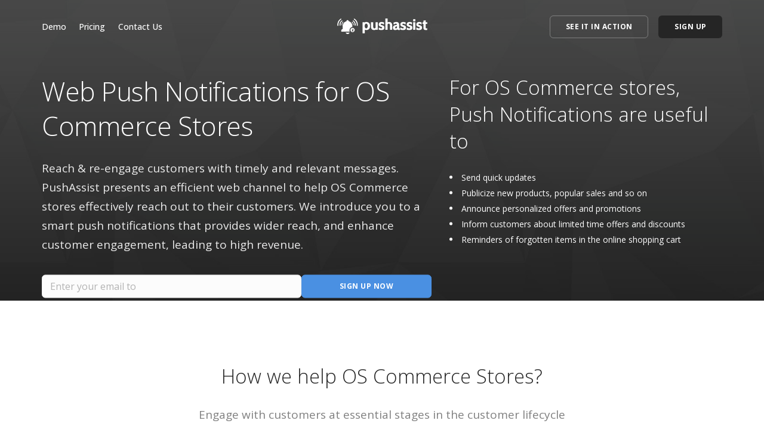

--- FILE ---
content_type: text/html;charset=UTF-8
request_url: https://pushassist.com/push-notifications-os-commerce-stores/
body_size: 8302
content:
<!doctype html>
<html lang="en">
<head>
    <meta charset="utf-8">
    <title>Push Notifications for OS Commerce - Chrome, Safari &amp; Firefox</title>
    <meta name="google-site-verification" content="EHn4mwwLHGns6q8xXWAwrvUg_g8VWa4e2ZzvoOr9H38"/>
    <meta name="msvalidate.01" content="382960669C14F2E212CE98C393E22F6A"/>

        
    <meta name="viewport" content="width=device-width, initial-scale=1.0">
	
    <meta name="description" content="Engage your OS Commerce store&#039;s visitors with web push notifications by PushAssist. Send push notifications to Chrome, Safari &amp; Firefox browsers.">
    <meta name="keywords" content="OS Commerce Push Notification, Push notification for OS Commerce">

    <meta property="og:title" content="Push Notifications for OS Commerce - Chrome, Safari &amp; Firefox"/>
    <meta property="og:description" content="Engage your OS Commerce store&#039;s visitors with web push notifications by PushAssist. Send push notifications to Chrome, Safari &amp; Firefox browsers."/>
    <meta property="og:image" content="https://pushassist.com/assets/images/blog_1.jpg"/>

    <meta name="author" content="pushassist.com">
    <link rel="canonical" href="https://pushassist.com/push-notifications-os-commerce-stores/">

    <!-- Favicons Icon -->
    <link rel="icon" href="https://static1.pushassist.com/assets/images/favicon.ico" type="image/x-icon"/>

    <!-- CSS Styles -->
    <link rel="stylesheet" href="https://static.pushassist.com/assets/css/custom.css"/>

    
        <link rel="stylesheet" href="https://stackpath.bootstrapcdn.com/font-awesome/4.7.0/css/font-awesome.min.css" />    
    
    
    <script type="text/javascript">
        WebFontConfig = {
            google: { families: [ 'Open+Sans:200,300,400,400i,500,600,700', 'Merriweather:300,300i', 'Material+Icons' ] }
        };

        (function() {
            var wf = document.createElement('script');
            wf.src = 'https://ajax.googleapis.com/ajax/libs/webfont/1/webfont.js';
            wf.type = 'text/javascript';
            wf.async = 'true';
            var s = document.getElementsByTagName('script')[0];
            s.parentNode.insertBefore(wf, s);
        })();
    </script>

    <link rel="stylesheet" type="text/css" href="https://cdnjs.cloudflare.com/ajax/libs/simple-line-icons/2.4.1/css/simple-line-icons.min.css"/>
    <!-- Google Fonts -->

    
    <link rel="manifest" href="https://pushassist.com/manifest.json">

    <script src="https://code.jquery.com/jquery-3.5.1.min.js"></script>

    <!-- JavaScript -->
    
    <script src="https://pushassist.com/assets/js/pushassist.js" data-ipaddress="172.69.65.35" defer></script>
</head>

<body class=" ">

<a id="start"></a>
<div class="nav-container">
    <div class="bar bar--sm visible-xs">
        <div class="container">
            <div class="row">
                <div class="col-xs-6 col-sm-2">
                    <a href="https://pushassist.com/" title="Chrome, Firefox, and Safari Push Notifications - PushAssist">
                        <img class="logo logo-dark" alt="Chrome, Firefox, and Safari Push Notifications - PushAssist"
                             src="https://static.pushassist.com/assets/images/logo/logo2-black.png"/>
                        <img class="logo logo-light" alt="Chrome, Firefox, and Safari Push Notifications - PushAssist"
                             src="https://static1.pushassist.com/assets/images/logo/logo2-white.png"/>
                    </a>
                </div>
                <div class="col-xs-6 col-sm-10 text-right">
                    <a href="#" class="hamburger-toggle" data-toggle-class="#menu2;hidden-xs hidden-sm">
                        <i class="icon icon--sm stack-interface stack-menu"></i>
                    </a>
                </div>
            </div>
            <!--end of row-->
        </div>
        <!--end of container-->
    </div>
    <!--end bar-->
    <nav id="menu2" class="bar bar-2 hidden-xs bar--absolute bar--transparent" data-scroll-class='50px:pos-fixed'>
        <div class="container">
            <div class="row">
                <div class="col-md-2 text-center text-left-sm hidden-xs col-md-push-5 col-sm-3">
                    <div class="bar__module">
                        <a href="https://pushassist.com/" title="Chrome, Firefox, and Safari Push Notifications - PushAssist">
                            <img class="logo logo-dark" alt="Chrome, Firefox, and Safari Push Notifications - PushAssist"
                                 src="https://static.pushassist.com/assets/images/logo/logo2-black.png"/>
                            <img class="logo logo-light" alt="Chrome, Firefox, and Safari Push Notifications - PushAssist"
                                 src="https://static1.pushassist.com/assets/images/logo/logo2-white.png"/>
                        </a>
                    </div>
                    <!--end module-->
                </div>
                <div class="col-md-5 col-md-pull-2 col-sm-4">
                    <div class="bar__module">
                        <ul class="menu-horizontal text-left">

                            <li>
                                <a href="https://pushassist.com/push-notification-demo/" title="Push Notification Demo"><span
                                        class="dropdown__trigger">Demo</span></a>
                            </li>

                            <li>
                                <a href="https://pushassist.com/pricing-plans/" title="Pricing"><span
                                        class="dropdown__trigger">Pricing</span></a>
                            </li>

                            <li>
                                <a href="https://pushassist.com/contact-us/" title="Contact Us"><span
                                        class="dropdown__trigger">Contact Us</span></a>
                            </li>

                        </ul>
                    </div>
                </div>
                <!--end module-->
                <div class="col-md-5 text-right text-left-xs text-left-sm col-sm-5">
                    <div class="bar__module">
                        <a class="btn btn--sm type--uppercase" id="see_it_in_action" title="See It In Action">
                                    <span class="btn__text">
                                        See It In Action
                                    </span>
                        </a>
                        <a class="btn btn--sm bg--dark type--uppercase" href="https://pushassist.com/register/" title="Create FREE Account">
                                    <span class="btn__text">
                                        Sign Up
                                    </span>
                        </a>
                    </div>
                    <!--end module-->
                </div>
            </div>
            <!--end of row-->
        </div>
        <!--end of container-->
    </nav>
    <!--end bar-->
</div>
<div class="main-container">

    
<section class="landing_page_2 cover height-80 imagebg switchable" data-overlay="5">
    <div class="background-image-holder">
        <img alt="background" src="https://pushassist.com/assets/images/new/conference-1.jpg"/>
    </div>
    <div class="container pos-vertical-center text-left">
        <div class="row">
            <div class="col-sm-7 col-xs-12">
                <div class="switchable__text">
                    <h1>
                        Web Push Notifications for OS Commerce Stores
                    </h1>
                    <p class="lead">
                        Reach & re-engage customers with timely and relevant messages.
                        PushAssist presents an efficient web channel to help OS Commerce stores effectively reach out to
                        their customers. We introduce you to a smart push notifications that provides wider reach, and
                        enhance customer engagement, leading to high revenue.
                    </p>
                    <div class="text-left">
                                                    <div class="row">
    <form method="post" name="signup_form" class="form--horizontal" id="signup_form" action="https://pushassist.com/register/" autocomplete="off">
        <div class="col-sm-12 get-started-email error">
            <input type="email" name="email_address" class="col-sm-8 col-xs-12 mb_15" id="email_address" placeholder="Enter your email to" required/>
            <input type="hidden" value="" name="">
            <div class="error-email-tooltip" id="error-msg" style="display: none;"><div class="arrow"></div>Please enter a valid email address</div>
            <button type="submit" class="btn btn--primary type--uppercase col-sm-4 col-xs-12 unmarg" id="sign_up">Sign Up Now</button>
        </div>
    </form>
</div>                        
                    </div>
                </div>
            </div>
            <div class="col-sm-5 col-xs-12">
                <div class="switchable__text">
                    <h2> For OS Commerce stores, Push Notifications are useful to </h2>
                    <ul class="bullets">
                        <li> Send quick updates</li>
                        <li> Publicize new products, popular sales and so on</li>
                        <li> Announce personalized offers and promotions</li>
                        <li> Inform customers about limited time offers and discounts</li>
                        <li> Reminders of forgotten items in the online shopping cart</li>
                    </ul>
                </div>
            </div>
        </div>
        <!--end of row-->
    </div>
    <!--end of container-->
</section>

	
<section class="text-center">
    <div class="container">
        <div class="row">
            <div class="col-sm-12">
                <h2>How we help OS Commerce Stores?</h2>
                <p class="lead">Engage with customers at essential stages in the customer lifecycle</p>
            </div>
        </div>
        <!--end of row-->
    </div>
    <!--end of container-->
</section>

<section class="landing_page_2">
    <div class="container">
        <div class="row">
            <div class="col-sm-6">
                <div class="feature feature-5 boxed boxed--lg boxed--border">
                    <i class="icon icon-Laptop-Tablet icon--lg color--blue"></i>
                    <div class="feature__body">
                        <h4>Guaranteed and Instant Delivery</h4>
                        <p>
                            Push notifications for OS Commerce stores is a reliable platform that deliver right messages to
                            right customers at a right time. Quickly reach out to your customers wherever they are, and
                            engage them whenever you like. Hook new users, captivate loyal users and re-engage
                            dormant users by crafting enticing messages for product releases, exciting offers,
                            discounts, and customer reviews.
                        </p>
                    </div>
                </div>
            </div>
            <div class="col-sm-6">
                <div class="feature feature-5 boxed boxed--lg boxed--border">
                    <i class="icon icon-Cursor-Click2 icon--lg color--green"></i>
                    <div class="feature__body">
                        <h4>Better Opt-in Rate than Emails</h4>
                        <p>Just like an email subscription, website users must "opt-in" and agree to receive
                            notifications from your OS Commerce store. Average "opt-in" rate lies in the range of
                            45-50%. OS Commerce stores can quickly convert a large chunk of the visitors into
                            subscribers who will stay connected, read interesting messages and keep coming back to check
                            exciting offers and discounts.</p>
                    </div>
                </div>
            </div>
            <div class="col-sm-6">
                <div class="feature feature-5 boxed boxed--lg boxed--border">
                    <i class="icon icon-Conference icon--lg color--red"></i>
                    <div class="feature__body">
                        <h4>Grab Attention of Larger Audience</h4>
                        <p>Nearly 91% of all internet users can now be reached with browser push. High engagement rate
                            of push messages allow OS Commerce stores to nudge users for actions, check latest offers &
                            deals. With relevant messages you can expect up to 30-40% increase in click-through rate.</p>
                    </div>
                </div>
            </div>
            <div class="col-sm-6">
                <div class="feature feature-5 boxed boxed--lg boxed--border">
                    <i class="icon icon-Bar-Chart icon--lg color--blue"></i>
                    <div class="feature__body">
                        <h4>Increase Sales & Revenue</h4>
                        <p>Push notifications can entirely change your marketing efforts. You can keep bringing
                            customers back to your OS Commerce stores, increasing retention, engagement, and above all
                            sales. Increase the lifetime value for your customers and the long term revenue of your
                            company.</p>
                    </div>
                </div>
            </div>
        </div>
    </div>
</section>


<section class=" imagebg" data-overlay='4'>
    <div class="background-image-holder">
        <img alt="background" src="https://pushassist.com/assets/images/new/hero-1.jpg" />
    </div>
    <div class="container">
        <div class="row">
            <div class="col-sm-12">
                <div class="slider slider--inline-arrows" data-arrows="true">
                    <ul class="slides">
                        <li>
                            <div class="row">
                                <div class="testimonial">
                                    <div class="col-md-2 col-md-offset-1 col-sm-4 col-xs-6 text-center">
                                        <img class="testimonial__image" alt="Testimonial 1" src="https://pushassist.com/assets/images/testimonials/stylishandtrendy.png" />
                                    </div>
                                    <div class="col-md-7 col-md-offset-1 col-sm-8 col-xs-12">
                                                                    <span class="h3">PushAssist has a great concept. I was looking for a reliable push notification provider that can send messages to my large user base. My click-through rate is more than 20% which is way above I expected. It's a must have service for any website!
                                                                    </span>
                                        <h5>Katie</h5>
                                        <span>StylishandTrendy.com</span>
                                    </div>
                                </div>
                            </div>
                            <!--end of row-->
                        </li>
                        <li>
                            <div class="row">
                                <div class="testimonial">
                                    <div class="col-md-2 col-md-offset-1 col-sm-4 col-xs-6 text-center">
                                        <img class="testimonial__image" alt="Testimonial 2" src="https://pushassist.com/assets/images/testimonials/walkthrough_logo.png" />
                                    </div>
                                    <div class="col-md-7 col-md-offset-1 col-sm-8 col-xs-12">
                                                                    <span class="h3">This is probably the best and safest push notification service to communicate & engage with your customers. Customer services is exceptional and these guys will go out of their way to solve any issue you may have. I totally recommended you give PushAssist a shot.
                                                                    </span>
                                        <h5>Kailash Kumbhar</h5>
                                        <span>WalkThroughindia.com</span>
                                    </div>
                                </div>
                            </div>
                            <!--end of row-->
                        </li>
                    </ul>
                </div>
            </div>
        </div>
        <!--end of row-->
    </div>
    <!--end of container-->
</section>
<section class="text-center">
    <div class="container">
        <div class="row">
            <div class="col-sm-12">
                <h2>Sophisticated Communication channel for OS Commerce Stores</h2>
                <p class="lead">Deliver rich engagement experience for faster customer conversion</p>
            </div>
        </div>
        <!--end of row-->
    </div>
    <!--end of container-->
</section>

<section class="">
    <div class="container">
        <div class="row">
            <div class="col-sm-4">
                <div class="feature feature-3 boxed boxed--lg boxed--border text-center">
                    <i class="icon icon-Like color--blue"></i>
                    <h4>Quick & Easy Setup</h4>
                    <p>Set your account & implement web browser notifications in just 5 minutes. Interact with your
                        user,
                        whenever you like.</p>
                </div>
                <!--end feature-->
            </div>
            <div class="col-sm-4">
                <div class="feature feature-3 boxed boxed--lg boxed--border text-center">
                    <i class="icon icon-Close color--green"></i>
                    <h4>App Not Needed</h4>
                    <p>PushAssist Notifications work on desktop and mobile that uses commonly used web browsers. There
                        is
                        absolutely no need of separate app.</p>
                </div>
                <!--end feature-->
            </div>
            <div class="col-sm-4">
                <div class="feature feature-3 boxed boxed--lg boxed--border text-center">
                    <i class="icon icon-Arrow-LeftinCircle color--red"></i>
                    <h4>Notification Scheduling</h4>
                    <p>Draft your message and send it in real time or easily schedule it for a particular date & time.
                        Save
                        time utilized in sending messages manually.</p>
                </div>
                <!--end feature-->
            </div>
            <div class="col-sm-4">
                <div class="feature feature-3 boxed boxed--lg boxed--border text-center">
                    <i class="icon icon-File-Edit color--blue"></i>
                    <h4>Customized Messages</h4>
                    <p>Personalize your message & send it to your target users based on their likings /actions. Send
                        notifications that land users directly on the desired website URL.</p>
                </div>
                <!--end feature-->
            </div>
            <div class="col-sm-4">
                <div class="feature feature-3 boxed boxed--lg boxed--border text-center">
                    <i class="icon icon-Speach-Bubbles color--green"></i>
                    <h4>Message multiple sites</h4>
                    <p>No need of creating multiple accounts for multiple websites. Add all your websites in one account
                        and
                        start sending actionable messages.</p>
                </div>
                <!--end feature-->
            </div>
            <div class="col-sm-4">
                <div class="feature feature-3 boxed boxed--lg boxed--border text-center">
                    <i class="icon icon-File-HorizontalText color--red"></i>
                    <h4>Detailed Tracking</h4>
                    <p>Get notified when new users subscribe for notifications. Monitor CTR, & actions taken by the user
                        for
                        each message in real time.</p>
                </div>
                <!--end feature-->
            </div>
        </div>
    </div>
</section>

<div class="even_div">
    <section class="text-center unpad--bottom">
    <div class="container">
        <div class="row">
            <div class="col-sm-10 col-sm-offset-1 col-md-8 col-md-offset-2">
                <h2>Built to fulfil your business needs</h2>
                <p class="lead">
                    Web or Browser Push Notifications can easily cater to the diverse communication needs of different industrial segments. It helps you to maintain a strong voice on multiple channels and always stay ahead of competitors without difficulty.
                </p>
            </div>
        </div>
        <!--end of row-->
    </div>
    <!--end of container-->
</section>

<section class="business_needs">

    <div class="container">
        <div class="row">
            <div class="col-sm-4 text-center">
                <div class="feature boxed boxed--border">
                    <i class="icon icon-Shopping-Cart color--blue"></i>
                    <h4>ECommerce & Shopping</h4>
                    <p>
                        Boost both sales & shopper engagement. Convey hot sellers, promote based on buying habits or
                        announce new products with ease
                    </p>
                </div>
            </div>
            <div class="col-sm-4 text-center">
                <div class="feature boxed boxed--border">
                    <i class="icon icon-Plane color--green"></i>
                    <h4>Travel & Hospitality</h4>
                    <p>
                        Drive online bookings, and deliver excellent travel experiences, all with integrated marketing
                        platform of PushAssist.
                    </p>
                </div>
            </div>
            <div class="col-sm-4 text-center">
                <div class="feature boxed boxed--border">
                    <i class="icon icon-Shopping-Bag color--red"></i>
                    <h4>Fashion & Lifestyle</h4>
                    <p>
                        Amplify your fashion brand by capitalizing on chrome push notification. Promote latest fashion
                        updates and trends with just a click.
                    </p>
                </div>
            </div>
            <div class="col-sm-4 text-center">
                <div class="feature boxed boxed--border">
                    <i class="icon icon-Megaphone color--blue"></i>
                    <h4>Marketing & Advertising</h4>
                    <p>
                        Reach out to active audience with rich media content such as coupons, promos, important alerts,
                        banners and much more!
                    </p>
                </div>
            </div>
            <div class="col-sm-4 text-center">
                <div class="feature boxed boxed--border">
                    <i class="icon icon-Financial color--green"></i>
                    <h4>Finance & Insurance</h4>
                    <p>
                        Send notifications related to banking, insurance, brokerage & credit card to serve the finance
                        market with PushAssist.
                    </p>
                </div>
            </div>
            <div class="col-sm-4 text-center">
                <div class="feature boxed boxed--border">
                    <i class="icon icon-Ambulance color--red"></i>
                    <h4>Healthcare & Life Sciences</h4>
                    <p>
                        Send patient care alert informing them about drugs, test results, appointment schedules & much
                        more.
                    </p>
                </div>
            </div>
            <div class="col-sm-4 text-center">
                <div class="feature boxed boxed--border">
                    <i class="icon icon-Gamepad-2 color--blue"></i>
                    <h4>Gaming & Entertainment</h4>
                    <p>
                        Drive buzz, entertain & enhance ROI with web push. Everything you need to attract gaming
                        freaks & rich gaming experience.
                    </p>
                </div>
            </div>
            <div class="col-sm-4 text-center">
                <div class="feature boxed boxed--border">
                    <i class="icon icon-Shop-3 color--green"></i>
                    <h4>Retail & Consumer</h4>
                    <p>
                        Build brand loyalty, communicate clearly, & promote special offers & discounts to shipment &
                        delivery notifications.
                    </p>
                </div>
            </div>
            <div class="col-sm-4 text-center">
                <div class="feature boxed boxed--border">
                    <i class="icon icon-Newspaper-2 color--red"></i>
                    <h4>News & Publishing</h4>
                    <p>
                        Promote your content to drive views, shares and paid subscriptions with smart, targeted push
                        notification campaigns.
                    </p>
                </div>
            </div>
        </div>
        <!--end of row-->
    </div>
    <!--end of container-->
</section></div>

<section class="space--xs bg--primary">
    <div class="container">
        <div class="row">
            <div class="cta cta--horizontal text-center-xs">
                <div class="col-sm-9 text-center">
                    <h3 class="unmarg--bottom">Reach your customers even when they aren't browsing your website</h3>
                </div>
                <div class="col-sm-3 text-right text-center-xs">
                    <a class="btn btn--primary type--uppercase" href="https://pushassist.com/register/">
                                    <span class="btn__text">
                                        TRY IT FOR FREE
                                    </span>
                    </a>
                </div>
            </div>
        </div>
        <!--end of row-->
    </div>
    <!--end of container-->
</section>

    <!-- Footer Start -->
    <footer class="space--sm footer-2 bg--dark">
        <div class="container">
            <div class="row">
                <div class="col-lg-4 col-sm-12 col-md-12 col-xs-12">
                    <img class="logo logo-light" alt="Chrome, Firefox, and Safari Push Notifications - PushAssist"
                                                            src="https://static1.pushassist.com/assets/images/logo/fotor-logo.png"/>                    

                    <p class="footer_text">
                        PushAssist is a comprehensive tool for push notifications that allow you to send relevant, personalized, and smart push messages. Send push notifications to your subscribers and track their clicks wherever they are whenever they are online – even on their mobile phones.
                    </p>

                  </div>
                <div class="col-lg-2 col-sm-6 col-md-3 col-xs-6">
                    <h6 class="type--uppercase">Company</h6>
                    <ul class="list--hover">
                        <li>
                            <a href="https://pushassist.com/about-us/" title="About Us">About Us</a>
                        </li>
                        <li>
                            <a href="https://pushassist.com/privacy-policy/" title="Privacy Policy">Privacy Policy</a>
                        </li>
                        <li>
                            <a href="https://pushassist.com/terms-of-service/" title="Terms of Service">Terms of Service</a>
                        </li>
                        <li>
                            <a href="https://pushassist.com/refund-cancellation-policy/" title="Refunds & Cancellations">Refunds & Cancellations</a>
                        </li>
                        <li>
                            <a href="https://pushassist.com/legal-compliance/" title="Legal Compliance">Legal Compliance</a>
                        </li>
                        <li>
                            <a href="https://pushassist.com/gdpr-compliant-web-push-notifications/" title="GDPR Compliance">GDPR Compliance</a>
                        </li>
                    </ul>
                </div>
                <div class="col-lg-2 col-sm-6 col-md-3 col-xs-6">
                    <h6 class="type--uppercase">Support</h6>
                    <ul class="list--hover">
                        <li>
                            <a href="https://pushassist.com/blog/" title="Blog">Blog</a>
                        </li>
                        <li>
                            <a href="https://pushassist.com/knowledgebase/" title="KnowledgeBase">KnowledgeBase</a>
                        </li>
                        <li>
                            <a href="https://pushassist.com/doc/" title="API & Documentation">API</a>
                        </li>
                        <li>
                            <a href="https://pushassist.com/how-to-start-using-fcm-for-push-notifications/" title="Firebase Cloud Messaging">FCM</a>
                        </li>
                        <li>
                            <a href="https://partners.pushassist.com/" title="Affiliate Program">Affiliate Program</a>
                        </li>
						<li>&nbsp;&nbsp;&nbsp;&nbsp;&nbsp;</li>
                    </ul>
                </div>
                <div class="col-lg-2 col-sm-6 col-md-3 col-xs-6">
                    <h6 class="type--uppercase">Plugins</h6>
                    <ul class="list--hover">
                        <li><a href="https://wordpress.org/plugins/push-notification-for-wp-by-pushassist/"
                               rel="external nofollow" title="WordPress Plugin" target="_blank">WordPress</a></li>
                        <li><a href="https://pushassist.com/push-notifications-magento-stores/" title="Magento Extension" rel="external nofollow" target="_blank">Magento</a></li>
						<?php //http://pushassist.com/assets/Webpushnotification_Pushassist-1.0.12.zip ?>
					   <li><a href="https://marketplace.magento.com/pushassist-webpushnotification.html" title="Browser Push Notifications for Magento 2 Stores" rel="external nofollow" target="_blank">Magento 2</a></li>
                        <li>
                            <a href="https://www.opencart.com/index.php?route=extension/extension/info&amp;extension_id=26327"
                               rel="external nofollow" title="OpenCart Module" target="_blank">OpenCart</a></li>
                        <li><a href="https://www.drupal.org/sandbox/pushnotificationsfordrupal/2718507" target="_blank"  title="Drupal Module"
                               rel="external nofollow">Drupal</a></li>
                        <li><a href="https://github.com/PushAssist/Web-Push-Notifications" target="_blank"  title="GitHub"
                               rel="external nofollow">GitHub</a></li>
                    </ul>
                </div>
                <div class="col-lg-2 col-sm-6 col-md-3 col-xs-6">
                    <h6 class="type--uppercase">Browsers</h6>
                    <ul class="list--hover">
                        <li>
                            <a href="https://pushassist.com/chrome-push-notification/" title="Chrome Push Notification">Chrome</a>
                        </li>
                        <li>
                            <a href="https://pushassist.com/firefox-push-notification/" title="Firefox Push Notification">Firefox</a>
                        </li>
                        <li>
                            <a href="https://pushassist.com/safari-push-notification/" title="Safari Push Notification">Safari</a>
                        </li>
                        <li>
                            <a href="https://pushassist.com/opera-push-notification/" title="Opera Push Notification">Opera</a>
                        </li>
                        <li>
                            <a href="https://pushassist.com/mobile-browser-push-notifications-for-android/" title="Mobile Web Push Notifications">Mobile</a>
                        </li>
                    </ul>
                </div>
            </div>
            <!--end of row-->
            <div class="row">
                <div class="col-sm-8">
                            <span class="type--fine-print">&copy;
                                <span class="update-year"></span> pushassist.com, 2035 Sunset Lake Road, Suite B-2, Newark, Delaware, USA 19702</span>
                </div>
                <div class="col-sm-4 text-right text-left-xs">
                    <ul class="social-list list-inline list--hover">

                        <li>
                            <a href="https://twitter.com/PushAssist" title="Follow us on Twitter" rel="external nofollow"
                               target="_blank">
                                <i class="fa fa-twitter fa-lg"></i>
                            </a>
                        </li>
                        <li>
                            <a href="https://www.facebook.com/PushAssist" title="Like us on Facebook" rel="external nofollow"
                               target="_blank">
                                <i class="fa fa-facebook fa-lg"></i>
                            </a>
                        </li>
                        <li>
                            <a href="https://www.youtube.com/channel/UCQLfUEl8CXnwnpku2fSGhRg" title="Subscribe us on YouTube" rel="external nofollow"
                               target="_blank">
                                <i class="fa fa-youtube fa-lg"></i>
                            </a>
                        </li>
                        <li>
                            <a href="https://plus.google.com/u/0/107773978760417119966" title="Google+" rel="external nofollow"
                               target="_blank">
							   <i class="fa fa-google-plus fa-lg"></i>
                            </a>
                        </li>

                    </ul>
                </div>
            </div>
            <!--end of row-->
        </div>
        <!--end of container-->
    </footer>
</div>
<!--<div class="loader"></div>-->
<a class="back-to-top inner-link" href="#start" data-scroll-class="100vh:active">
    <i class="stack-interface stack-up-open-big"></i>
</a>


<script src="https://static1.pushassist.com/assets/js/granim.min.js" defer></script>

<script src="https://static1.pushassist.com/assets/js/flickity.min.js" defer></script>
<script src="https://static.pushassist.com/assets/js/isotope.min.js" defer></script>
<script src="https://static.pushassist.com/assets/js/aos.js" defer></script>

<script src="https://static.pushassist.com/assets/js/smooth-scroll.min.js" defer></script>
<script src="https://static.pushassist.com/assets/js/scripts.js" defer></script>


<script>
window['_fs_debug'] = false;
window['_fs_host'] = 'fullstory.com';
window['_fs_script'] = 'edge.fullstory.com/s/fs.js';
window['_fs_org'] = 'Y9DSE';
window['_fs_namespace'] = 'FS';
(function(m,n,e,t,l,o,g,y){
    if (e in m) {if(m.console && m.console.log) { m.console.log('FullStory namespace conflict. Please set window["_fs_namespace"].');} return;}
    g=m[e]=function(a,b,s){g.q?g.q.push([a,b,s]):g._api(a,b,s);};g.q=[];
    o=n.createElement(t);o.async=1;o.crossOrigin='anonymous';o.src='https://'+_fs_script;
    y=n.getElementsByTagName(t)[0];y.parentNode.insertBefore(o,y);
    g.identify=function(i,v,s){g(l,{uid:i},s);if(v)g(l,v,s)};g.setUserVars=function(v,s){g(l,v,s)};g.event=function(i,v,s){g('event',{n:i,p:v},s)};
    g.anonymize=function(){g.identify(!!0)};
    g.shutdown=function(){g("rec",!1)};g.restart=function(){g("rec",!0)};
    g.log = function(a,b){g("log",[a,b])};
    g.consent=function(a){g("consent",!arguments.length||a)};
    g.identifyAccount=function(i,v){o='account';v=v||{};v.acctId=i;g(o,v)};
    g.clearUserCookie=function(){};
    g._w={};y='XMLHttpRequest';g._w[y]=m[y];y='fetch';g._w[y]=m[y];
    if(m[y])m[y]=function(){return g._w[y].apply(this,arguments)};
    g._v="1.2.0";
})(window,document,window['_fs_namespace'],'script','user');
</script>
<script type="text/javascript">
    (function (i, s, o, g, r, a, m) {
        i['GoogleAnalyticsObject'] = r;
        i[r] = i[r] || function () {
                (i[r].q = i[r].q || []).push(arguments)
            }, i[r].l = 1 * new Date();
        a = s.createElement(o),
            m = s.getElementsByTagName(o)[0];
        a.async = 1;
        a.src = g;
        m.parentNode.insertBefore(a, m)
    })(window, document, 'script', '//www.google-analytics.com/analytics.js', 'ga');

    ga('create', 'UA-3674663-5', 'auto');
    ga('send', 'pageview');

</script>

<!--Start of Tawk.to Script-->
<script type="text/javascript">
	var Tawk_API=Tawk_API||{}, Tawk_LoadStart=new Date();
    (function(){
        var s1=document.createElement("script"),s0=document.getElementsByTagName("script")[0];
        s1.async=true;
        s1.src='https://embed.tawk.to/5969dccb1dc79b329518e694/default';
        s1.charset='UTF-8';
        s1.setAttribute('crossorigin','*');
        s0.parentNode.insertBefore(s1,s0);
    })();
</script>
<!--End of Tawk.to Script-->
<script>(function(){function c(){var b=a.contentDocument||a.contentWindow.document;if(b){var d=b.createElement('script');d.innerHTML="window.__CF$cv$params={r:'9c390db3cd065e37',t:'MTc2OTM1NzU2MA=='};var a=document.createElement('script');a.src='/cdn-cgi/challenge-platform/scripts/jsd/main.js';document.getElementsByTagName('head')[0].appendChild(a);";b.getElementsByTagName('head')[0].appendChild(d)}}if(document.body){var a=document.createElement('iframe');a.height=1;a.width=1;a.style.position='absolute';a.style.top=0;a.style.left=0;a.style.border='none';a.style.visibility='hidden';document.body.appendChild(a);if('loading'!==document.readyState)c();else if(window.addEventListener)document.addEventListener('DOMContentLoaded',c);else{var e=document.onreadystatechange||function(){};document.onreadystatechange=function(b){e(b);'loading'!==document.readyState&&(document.onreadystatechange=e,c())}}}})();</script></body>
</html>

--- FILE ---
content_type: text/plain
request_url: https://www.google-analytics.com/j/collect?v=1&_v=j102&a=368808243&t=pageview&_s=1&dl=https%3A%2F%2Fpushassist.com%2Fpush-notifications-os-commerce-stores%2F&ul=en-us%40posix&dt=Push%20Notifications%20for%20OS%20Commerce%20-%20Chrome%2C%20Safari%20%26%20Firefox&sr=1280x720&vp=1280x720&_u=IEBAAEABAAAAACAAI~&jid=785665484&gjid=2028375175&cid=1395018399.1769357563&tid=UA-3674663-5&_gid=1595037338.1769357563&_r=1&_slc=1&z=834272336
body_size: -450
content:
2,cG-KDZ9W6XW9S

--- FILE ---
content_type: application/javascript
request_url: https://pushassist.com/assets/js/pushassist.js
body_size: 4629
content:
'use strict';var _pushassist={};_pushassist.appkey="AIzaSyAExvLquLphb8ImrLNOz_jo_3F47n__LuQ";_pushassist.vp_key='BGNqHTsvqptW1HKT_LmdfUUYX-qClp5k_HKzzvXKoo1UqP7L4roL6-ZYHkeWiZfLw2zK1dFMQIZKpLjvt3Tpew0';_pushassist.serverUrl="https://api2.pushassist.com";_pushassist.safariServerUrl="https://pushassist.com/api";_pushassist.Url="pushassist.pushassist.com";_pushassist.subdomain="pushassist";_pushassist.assetsURL="https://cdn.pushassist.com/account";_pushassist.linkUrl="";_pushassist.ipaddress="";_pushassist.safariWebsitePushId="web.com.pushassist.push";_pushassist.branding='<div class=\"pushassist_noti_branding top_right psa_animated psa_fadeInUp\" id=\"pushassist_notification_inner_wraper\"> <div class=\"pushassist_noti_branding_inner_wraper\"> <a href=\"javascript:void(0)\" id=\"psa_ssl_branding\" class=\"pushassist_noti_branding_close\">x</a> <a class=\"pushassist_noti_branding_message\" target=\"_blank\" href=\"https://pushassist.com/\"> <span class=\"pushassist_noti_branding_txt\">Notifications Powered By</span> <img src=\"https://cdn.pushassist.com/account/uploads/pushassist-16x16.png\"> <span class=\"pushassist_noti_branding_brandname\">PushAssist</span> </a> </div></div>';_pushassist.brandingFlag=1;_pushassist.intervalTime=5;var _pa;function is_mobile(){var nVer=navigator.appVersion;var mobile,is_mobile_user;mobile=/Mobile|mini|Fennec|Android|iP(ad|od|hone)/.test(nVer);if(mobile===!0){is_mobile_user=1}else{is_mobile_user=0}
    return is_mobile_user}
function check_browser_version(){var nAgt=navigator.userAgent;var verOffset,version,ix,nameOffset,majorVersion;if((verOffset=nAgt.indexOf('Opera'))!=-1){version=nAgt.substring(verOffset+6);if((verOffset=nAgt.indexOf('Version'))!=-1){version=nAgt.substring(verOffset+8)}}
    if((verOffset=nAgt.indexOf('OPR'))!=-1){version=nAgt.substring(verOffset+4)}
    else if((verOffset=nAgt.indexOf('Edge'))!=-1){version=nAgt.substring(verOffset+5)}
    else if((verOffset=nAgt.indexOf('MSIE'))!=-1){version=nAgt.substring(verOffset+5)}
    else if((verOffset=nAgt.indexOf('Chrome'))!=-1){version=nAgt.substring(verOffset+7)}
    else if((verOffset=nAgt.indexOf('Safari'))!=-1){version=nAgt.substring(verOffset+7);if((verOffset=nAgt.indexOf('Version'))!=-1){version=nAgt.substring(verOffset+8)}}
    else if((verOffset=nAgt.indexOf('Firefox'))!=-1){version=nAgt.substring(verOffset+8)}
    else if(nAgt.indexOf('Trident/')!=-1){version=nAgt.substring(nAgt.indexOf('rv:')+3)}
    else if((nameOffset=nAgt.lastIndexOf(' ')+1)<(verOffset=nAgt.lastIndexOf('/'))){version=nAgt.substring(verOffset+1)}
    if((ix=version.indexOf(';'))!=-1)version=version.substring(0,ix);if((ix=version.indexOf(' '))!=-1)version=version.substring(0,ix);if((ix=version.indexOf(')'))!=-1)version=version.substring(0,ix);majorVersion=parseInt(''+version,10);if(isNaN(majorVersion)){version=''+parseFloat(navigator.appVersion);majorVersion=parseInt(navigator.appVersion,10)}
    return majorVersion}
function check_browser(){var nAgt=navigator.userAgent;var verOffset,nameOffset,browser;if((verOffset=nAgt.indexOf('Opera'))!=-1){browser='Opera'}
    if((verOffset=nAgt.indexOf('OPR'))!=-1){browser='Opera'}
    else if((verOffset=nAgt.indexOf('Edge'))!=-1){browser='Edge'}
    else if((verOffset=nAgt.indexOf('MSIE'))!=-1){browser='Explorer'}
    else if((verOffset=nAgt.indexOf('Chrome'))!=-1){browser='Chrome'}
    else if((verOffset=nAgt.indexOf('Safari'))!=-1){browser='Safari'}
    else if((verOffset=nAgt.indexOf('Firefox'))!=-1){browser='Firefox'}
    else if(nAgt.indexOf('Trident/')!=-1){browser='Internet Explorer 11'}
    else if((nameOffset=nAgt.lastIndexOf(' ')+1)<(verOffset=nAgt.lastIndexOf('/'))){browser=nAgt.substring(nameOffset,verOffset);if(browser.toLowerCase()==browser.toUpperCase()){browser=navigator.appName}}
    return browser}
function browser_compatible(){if("Chrome"===check_browser()){return"Notification" in window&&"serviceWorker" in navigator&&"showNotification" in ServiceWorkerRegistration.prototype&&"PushManager" in window&&check_browser_version()>=42?!0:!1}else if("Opera"===check_browser()){return"Notification" in window&&"serviceWorker" in navigator&&"showNotification" in ServiceWorkerRegistration.prototype&&"PushManager" in window&&check_browser_version()>=42?!0:!1}else if("Firefox"===check_browser()){return check_browser_version()>43?!0:!1}else if("Safari"===check_browser()){return"safari" in window&&"pushNotification" in window.safari?!0:!1}else if("Edge"===check_browser()){return check_browser_version()>=13?!0:!1}}
function os_name(){var unknown='-';var nAgt=navigator.userAgent;var os=unknown;var clientStrings=[{s:'Windows 10',r:/(Windows 10.0|Windows NT 10.0)/},{s:'Windows 8.1',r:/(Windows 8.1|Windows NT 6.3)/},{s:'Windows 8',r:/(Windows 8|Windows NT 6.2)/},{s:'Windows 7',r:/(Windows 7|Windows NT 6.1)/},{s:'Windows Vista',r:/Windows NT 6.0/},{s:'Windows Server 2003',r:/Windows NT 5.2/},{s:'Windows XP',r:/(Windows NT 5.1|Windows XP)/},{s:'Windows 2000',r:/(Windows NT 5.0|Windows 2000)/},{s:'Windows ME',r:/(Win 9x 4.90|Windows ME)/},{s:'Windows 98',r:/(Windows 98|Win98)/},{s:'Windows 95',r:/(Windows 95|Win95|Windows_95)/},{s:'Windows NT 4.0',r:/(Windows NT 4.0|WinNT4.0|WinNT|Windows NT)/},{s:'Windows CE',r:/Windows CE/},{s:'Windows 3.11',r:/Win16/},{s:'Android',r:/Android/},{s:'Open BSD',r:/OpenBSD/},{s:'Sun OS',r:/SunOS/},{s:'Linux',r:/(Linux|X11)/},{s:'iOS',r:/(iPhone|iPad|iPod)/},{s:'Mac OS X',r:/Mac OS X/},{s:'Mac OS',r:/(MacPPC|MacIntel|Mac_PowerPC|Macintosh)/},{s:'QNX',r:/QNX/},{s:'UNIX',r:/UNIX/},{s:'BeOS',r:/BeOS/},{s:'OS/2',r:/OS\/2/},{s:'Search Bot',r:/(nuhk|Googlebot|Yammybot|Openbot|Slurp|MSNBot|Ask Jeeves\/Teoma|ia_archiver)/}];for(var id in clientStrings){var cs=clientStrings[id];if(cs.r.test(nAgt)){os=cs.s;break}}
    var osVersion=unknown;if(/Windows/.test(os)){osVersion=/Windows (.*)/.exec(os)[1];os='Windows'}
    return os}
function os_version(){var nAgt=navigator.userAgent;var os='-';var clientStrings=[{s:'Windows 10',r:/(Windows 10.0|Windows NT 10.0)/},{s:'Windows 8.1',r:/(Windows 8.1|Windows NT 6.3)/},{s:'Windows 8',r:/(Windows 8|Windows NT 6.2)/},{s:'Windows 7',r:/(Windows 7|Windows NT 6.1)/},{s:'Windows Vista',r:/Windows NT 6.0/},{s:'Windows Server 2003',r:/Windows NT 5.2/},{s:'Windows XP',r:/(Windows NT 5.1|Windows XP)/},{s:'Windows 2000',r:/(Windows NT 5.0|Windows 2000)/},{s:'Windows ME',r:/(Win 9x 4.90|Windows ME)/},{s:'Windows 98',r:/(Windows 98|Win98)/},{s:'Windows 95',r:/(Windows 95|Win95|Windows_95)/},{s:'Windows NT 4.0',r:/(Windows NT 4.0|WinNT4.0|WinNT|Windows NT)/},{s:'Windows CE',r:/Windows CE/},{s:'Windows 3.11',r:/Win16/},{s:'Android',r:/Android/},{s:'Open BSD',r:/OpenBSD/},{s:'Sun OS',r:/SunOS/},{s:'Linux',r:/(Linux|X11)/},{s:'iOS',r:/(iPhone|iPad|iPod)/},{s:'Mac OS X',r:/Mac OS X/},{s:'Mac OS',r:/(MacPPC|MacIntel|Mac_PowerPC|Macintosh)/},{s:'QNX',r:/QNX/},{s:'UNIX',r:/UNIX/},{s:'BeOS',r:/BeOS/},{s:'OS/2',r:/OS\/2/},{s:'Search Bot',r:/(nuhk|Googlebot|Yammybot|Openbot|Slurp|MSNBot|Ask Jeeves\/Teoma|ia_archiver)/}];for(var id in clientStrings){var cs=clientStrings[id];if(cs.r.test(nAgt)){os=cs.s;break}}
    var osVersion='-';if(/Windows/.test(os)){osVersion=/Windows (.*)/.exec(os)[1];os='Windows'}
    switch(os){case 'Mac OS X':osVersion=/Mac OS X (10[\.\_\d]+)/.exec(nAgt)[1];break;case 'Android':osVersion=/Android ([\.\_\d]+)/.exec(nAgt)[1];break;case 'iOS':osVersion=/OS (\d+)_(\d+)_?(\d+)?/.exec(nVer);osVersion=osVersion[1]+'.'+osVersion[2]+'.'+(osVersion[3]|0);break}
    return osVersion}
function initialise_storage(domainForStorageUtil){domainForCookieStorage=domainForStorageUtil;try{"localStorage" in window&&null!==window.localStorage&&(isLocalStorageEnabled=!0)}catch(e){isLocalStorageEnabled=!1}}
function addToStorage(name,value,exdays){localStorage.setItem(name,value),setCookie(name,value,exdays)}
function getFromStorage(cname){return localStorage.getItem(cname)||getCookie(cname)?localStorage.getItem(cname)||getCookie(cname):""}
function deleteFromStorage(cname){localStorage.removeItem(cname),getCookie(cname)&&setCookie(cname,"",-1)}
function setCookie(name,value,exdays){var n=new Date;n.setTime(n.getTime()+(exdays*24*60*60*1000));var a="; expires="+n.toUTCString();document.cookie=encodeURIComponent(name)+"="+encodeURIComponent(value)+a+"; path=/"}
function getCookie(name){for(var i=name+"=",t=document.cookie.split(";"),n=0;n<t.length;n++){for(var a=t[n];" "==a.charAt(0);)a=a.substring(1);if(0==a.indexOf(i))return a.substring(i.length,a.length)}
    return""}
function notify(){if(!("Notification" in window)){}else if(Notification.permission==="granted"){var title='Cheers! Here\'s your notification';var message='Want to implement it on your site? Click to see push notification demo for yourself.';var url='https://pushassist.com/push-notification-demo/';return navigator.serviceWorker.ready.then(function(serviceWorkerRegistration){var options={body:message,tag:"welcome_notification",image:'https://pushassist.com/assets/images/How to Use Push Notifications the Right Way-.png',icon:'https://pushassist.com/assets/images/pushassist_default.png'+'?notificationURL='+encodeURIComponent(url),url:url,actions:[{action:'action1',title:"Pricing",url:"https://pushassist.com/pricing-plans/"},{action:'action2',title:"Register",url:"https://pushassist.com/register/"}],data:{options:[{action:'action1',title:"Pricing",url:"https://pushassist.com/pricing-plans/"},{action:'action2',title:"Register",url:"https://pushassist.com/register/"}]}};return serviceWorkerRegistration.showNotification(title,options)})}else if(Notification.permission!=='denied'){Notification.requestPermission(function(permission){if(permission==="granted"){if('serviceWorker' in navigator){navigator.serviceWorker.register('/pushassist-worker.js',{scope:'/'}).then(initialiseState);subscribe()}else{}}})}}
function _pa_params(){var _pa_out=[],i;if(typeof _pa==='undefined'){_pa=[]}
    var _length=_pa.length;if(_length>0){for(i=0;i<_length;++i){_pa_out.push(encodeURIComponent(_pa[i]))}
        return _pa_out}}
function safari_notify(){console.log("Safari => IN");if("safari" in window&&"pushNotification" in window.safari){console.log("Safari => IN -1");var permissionData=window.safari.pushNotification.permission(_pushassist.safariWebsitePushId);checkRemotePermission(permissionData)}}
function generateUUID(){var d=new Date().getTime();if(window.performance&&typeof window.performance.now==="function"){d+=performance.now()}
    var uuid='xxxxxxxx-xxxx-4xxx-yxxx-xxxxxxxxxxxx'.replace(/[xy]/g,function(c){var r=(d+Math.random()*16)%16|0;d=Math.floor(d/16);return(c=='x'?r:(r&0x3|0x8)).toString(16)});return uuid}
function checkRemotePermission(permissionData){console.log("Safari => Permission");var syncServerURL=_pushassist.URL,Safari_Push_Id=_pushassist.safariWebsitePushId;var location_info=document.querySelector('script[data-ipaddress]');var ipaddress=location_info.getAttribute('data-ipaddress');var segment_string='';var segment_array=_pa_params();if(segment_array!==undefined){segment_string=segment_array.toString()}
    var pushassist_key='';var UUID;UUID=generateUUID();if(permissionData.permission==='default'){pushassist_key=_pushassist.subdomain+'-'+ipaddress+'-'+UUID;addToStorage("pushassist_safari_uuid",pushassist_key,1e4);window.safari.pushNotification.requestPermission(_pushassist.serverUrl,Safari_Push_Id,{'subdomain':_pushassist.subdomain,'pushassistKey':pushassist_key},checkRemotePermission)}else if(permissionData.permission==='granted'){var is_uuid=getFromStorage('pushassist_safari_uuid');if(is_uuid===''){addToStorage("pushassist_safari_uuid",pushassist_key,1e4)}}else if(permissionData.permission==='denied'){deleteFromStorage("pushassist_safari_uuid")}}
function initialiseState(){navigator.serviceWorker.ready.then(function(serviceWorkerRegistration){serviceWorkerRegistration.pushManager.getSubscription().then(function(subscription){if(!subscription){return}})})}
function urlBase64ToUint8Array(base64String){const padding='='.repeat((4-base64String.length%4)%4);const base64=(base64String+padding).replace(/\-/g,'+').replace(/_/g,'/');const rawData=window.atob(base64);const outputArray=new Uint8Array(rawData.length);for(var i=0;i<rawData.length;++i){outputArray[i]=rawData.charCodeAt(i)}
    return outputArray}
function subscribe(){navigator.serviceWorker.ready.then(function(serviceWorkerRegistration){serviceWorkerRegistration.pushManager.subscribe({userVisibleOnly:!0,applicationServerKey:urlBase64ToUint8Array(_pushassist.vp_key)}).then(function(subscription){var keys=JSON.parse(JSON.stringify(subscription)).keys;var psa_key=keys.p256dh;var location_info=document.querySelector('script[data-ipaddress]');var ipaddress=location_info.getAttribute('data-ipaddress');var psa_authSecret=keys.auth;var endpointURL=subscription.endpoint;var registration_id=endpointURL.substr(endpointURL.lastIndexOf("/")+1);var send_segment=_pa_params();var json={json:JSON.stringify({sub_domain:_pushassist.subdomain,registration_id:registration_id,browser:check_browser(),ip_address:ipaddress,segment:send_segment,browser_endpoint:endpointURL,public_key:psa_key,auth_secret:psa_authSecret,user_os:os_name(),os_version:os_version(),browser_version:check_browser_version(),is_mobile:is_mobile(),is_vapid:1})};var clickDeliveryURL=_pushassist.serverUrl+"/receiver/";return fetch(clickDeliveryURL,{method:'post',body:json.json}).then(function(response){return response.json().then(function(data){if(data.status!="Success"||!data.notification){}
    setCookie("pushassist_notification_status","subscribe",730);setCookie("pushassist_key",registration_id,730);return navigator.serviceWorker.ready.then(function(serviceWorkerRegistration){var options={body:data.notification.message,image:data.notification.image,requireInteraction:data.notification.interaction,vibrate:data.notification.vibrate,notificationCloseEvent:data.notification.notificationCloseEvent,tag:data.notification.tag,icon:data.notification.icon+'?notificationURL='+encodeURIComponent(data.notification.url),url:data.notification.url,actions:data.notification.actions,data:data.notification.data};return serviceWorkerRegistration.showNotification(data.notification.title,options)})})})})})}
self.addEventListener("load",function(){var pushassist_prompt=document.getElementsByClassName('psa_show_notification_opt_in');if(Notification.permission==="default"&&pushassist_prompt===0){if(('Firefox'===check_browser()&&check_browser_version()>43)||('Chrome'===check_browser()&&42<=check_browser_version())){notify()}else if('Safari'===check_browser()&&check_browser_version()>=7){safari_notify()}}});var button=document.getElementById('see_it_in_action');if(button!==null){button.addEventListener('click',function(){if(('Firefox'===check_browser()&&check_browser_version()>43)||('Chrome'===check_browser()&&42<=check_browser_version())){notify()}else if('Safari'===check_browser()&&check_browser_version()>=7){safari_notify()}})}
function isUrlValid(userInput){var res=userInput.match(/(http(s)?:\/\/.)?(www\.)?[-a-zA-Z0-9@:%._\+~#=]{2,256}\.[a-z]{2,6}\b([-a-zA-Z0-9@:%_\+.~#?&//=]*)/g);if(res==null){return!1}else{return!0}}
var custom_notification=document.querySelector('.notification_test');if(custom_notification!==null){custom_notification.addEventListener('click',function(){if(Notification.permission==="granted"){var test_title=document.getElementById('notification_title').value;if(test_title===''){jQuery('#demo_error').html('Provide Notification Title').show('slow');return!1}
    var test_message=document.getElementById('notification_message').value;if(test_message===''){jQuery('#demo_error').html('Provide Notification Message').show('slow');return!1}
    var test_urllink=document.getElementById('notification_url').value;if(test_urllink===''){jQuery('#demo_error').html('Provide URL value').show('slow');return!1}
    if(test_urllink!==''){if(isUrlValid(test_urllink)===!1){jQuery('#demo_error').html('Invalid Url').show('slow');return!1}}
    if(test_title!==''&&test_message!==''){jQuery('#demo_error').hide();jQuery("form").trigger("reset");if('Safari'===check_browser()&&check_browser_version()>=7){var safari_uuid=getFromStorage('pushassist_safari_uuid');if(safari_uuid!==''){var clickDeliveryURL=_pushassist.serverUrl+'/subscribers/safaripushdemo/'+_pushassist.subdomain+'/'+safari_uuid+'/'+test_title+'/'+test_message;jQuery.get(clickDeliveryURL,function(response){if(response.status!==200){console.log('Looks like there was a problem. Status Code: '+response.status);throw new Error()}})}}else{return navigator.serviceWorker.ready.then(function(serviceWorkerRegistration){var options={body:test_message,tag:"PushAssist Notification Demo",image:'https://pushassist.com/assets/images/How to Use Push Notifications the Right Way-.png',icon:'https://pushassist.com/assets/images/pushassist_default.png'+'?notificationURL='+encodeURIComponent(test_urllink),url:test_urllink,actions:[{action:'action1',title:"Pricing",url:"https://pushassist.com/pricing-plans/"},{action:'action2',title:"Register",url:"https://pushassist.com/register/"}],data:{options:[{action:'action1',title:"Pricing",url:"https://pushassist.com/pricing-plans/"},{action:'action2',title:"Register",url:"https://pushassist.com/register/"}]}};return serviceWorkerRegistration.showNotification(test_title,options)})}}}else{var uuid=getFromStorage('pushassist_safari_uuid');if(('Firefox'===check_browser()&&check_browser_version()>43)||('Chrome'===check_browser()&&42<=check_browser_version())){notify()}else if('Safari'===check_browser()&&check_browser_version()>=7){safari_notify()}}})}